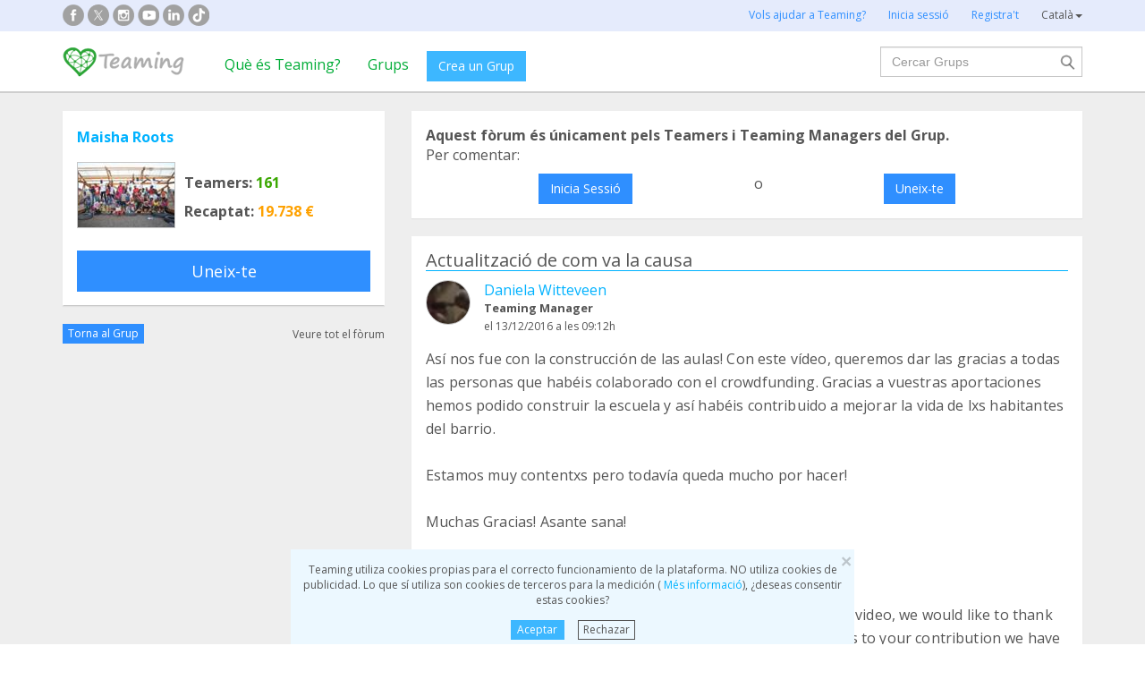

--- FILE ---
content_type: text/html;charset=UTF-8
request_url: https://www.teaming.net/forum/comment/list/JU1yxj8MGfCLoILsKdue8P0C1zLyGBDVsiC6drX3ep0cg/33431?lang=ca_ES
body_size: 44852
content:
<!doctype html>
<html lang="es">
<head data-template-set="html5-reset">
    <meta charset="utf-8">
    <meta http-equiv="X-UA-Compatible" content="IE=edge,chrome=1">
    <meta name="viewport" content="width=device-width, initial-scale=1">
    <meta name="google-site-verification" content="w0YGjEjRK8V3LEjLY2KzLbmTGmMpSgx2m_FjLa03eZ0"/>
    <meta name="google-signin-client_id" content="572126843483-8h6u69hraj5bijf1n89nab9ba3tci13n.apps.googleusercontent.com"/>
    <title>Así nos fue con la construcción de las aulas! Con ... - Fòrum de Maisha Roots</title>
    <meta name="title" content="Así nos fue con la construcción de las aulas! Con ... - Fòrum de Maisha Roots">
    <meta name="Description" content="Así nos fue con la construcción de las aulas! Con este vídeo, queremos dar las gracias a todas las p... - Fòrum de Maisha Roots">
                <meta property="og:url" content="https://www.teaming.net/forum/comment/list/JU1yxj8MGfCLoILsKdue8P0C1zLyGBDVsiC6drX3ep0cg/33431?lang=ca_ES">
                    <meta property="og:title" content="Así nos fue con la construcción de las aulas! Con ... - Fòrum de Maisha Roots">
                    <meta property="og:image"
                          content="http://djg5cfn4h6wcu.cloudfront.net/resources/images_new/img_facebook2.jpg">
                    <meta property="og:image:secure_url"
                          content="https://djg5cfn4h6wcu.cloudfront.net/resources/images_new/img_facebook2.jpg">
                    <meta property="og:image:height" content="246">
                    <meta property="og:image:width" content="473">
                    <meta property="og:description" content="Así nos fue con la construcción de las aulas! Con este vídeo, queremos dar las gracias a todas las p... - Fòrum de Maisha Roots">
                    <meta property="og:type" content="article">
                    <meta property="article:published_time" content="2016-12-13T09:12:34Z">
                    <meta property="article:author" content="Daniela Witteveen">
                    <meta property="fb:app_id" content="373775365993054">
        <meta property="og:locale:alternate" content="es_ES">
                <meta property="og:locale:alternate" content="en_GB">
                <meta property="og:locale" content="ca_ES">
                <meta property="og:locale:alternate" content="fr_FR">
                <meta property="og:locale:alternate" content="it_IT">
                <meta property="og:locale:alternate" content="pt_PT">
                <meta property="og:locale:alternate" content="de_DE">
                <link rel="stylesheet" href="https://djg5cfn4h6wcu.cloudfront.net/resources/2.116.0-gz/css/style_lazy_img.css"/>
    <link rel="stylesheet" href="https://djg5cfn4h6wcu.cloudfront.net/resources/2.116.0-gz/css/style_open_sans.css"/>
    <link rel="stylesheet" href="https://djg5cfn4h6wcu.cloudfront.net/resources/2.116.0-gz/css/fonts-aws_prod.css"/>
    <link href="https://fonts.googleapis.com/css?family=Open+Sans:300,400,600,700" rel="stylesheet">
    <link href="https://fonts.googleapis.com/css?family=Roboto:400,500" rel="stylesheet">

    <!-- Bootstrap -->
    <link rel="stylesheet" href="//maxcdn.bootstrapcdn.com/bootstrap/3.4.1/css/bootstrap.min.css"/>

    <link rel="stylesheet" href="https://djg5cfn4h6wcu.cloudfront.net/resources/2.116.0-gz/css/style_new.css"/>
    <!-- Bootstrap -->
    <link rel="stylesheet" href="https://djg5cfn4h6wcu.cloudfront.net/resources/2.116.0-gz/css/skins/tango/skin.css" type="text/css"/>
    <link rel="stylesheet" href="https://djg5cfn4h6wcu.cloudfront.net/resources/2.116.0-gz/css/skins/carousel-grupos.css" type="text/css"/>

    <link rel="image_src" href="https://djg5cfn4h6wcu.cloudfront.net/resources/images/logo.png"/>
    <link rel="shortcut icon" href="https://djg5cfn4h6wcu.cloudfront.net/resources/favicon.ico"/>
    <script>
        var leng;
        leng = 'ca_ES';

        resourcesUri = "https://djg5cfn4h6wcu.cloudfront.net/resources/2.116.0-gz/";
        usersDataUri = "https://d1kvlp4er3agpe.cloudfront.net";
    </script>
    <script>
        (function (w, d, u) {
            w.readyQ = [];
            w.bindReadyQ = [];

            function p(x, y) {
                if (x == "ready") {
                    w.bindReadyQ.push(y);
                } else {
                    w.readyQ.push(x);
                }
            }

            var a = {
                ready: p,
                bind: p
            };
            w.$ = w.jQuery = function (f) {
                if (f === d || f === u) {
                    return a
                } else {
                    p(f);
                }
            }
        })(window, document)
    </script>
    <script>
        var commonJS = {
            listeners: [],
            blockers: [],
            addBlocker: function (param) {
                this.blockers.push(param);
            },
            removeBlocker: function (param) {
                var index = this.blockers.indexOf(param);
                this.blockers.splice(index, 1);
            },
            ready: function (param) {
                this.listeners.push(param)
            },
            finish: function () {
                if (this.blockers.length == 0) {
                    $(document).off('ajaxSend');
                    $(document).off('ajaxSuccess');
                    while ((f = this.listeners.pop()) != null) {
                        f();
                    }
                } else {
                    setTimeout(function () {
                        commonJS.finish();
                    }, 1000);
                }
            }
        };
    </script>
    <!-- Google Tag Manager -->
        <script>
            var dataLayer = dataLayer || [];
            if ("".startsWith("40") || "".startsWith("50")) {
                dataLayer.push({'errorPage': ''});
            } else if ("") {
                dataLayer.push({'pageCategory': ''});
            }

            (function (w, d, s, l, i) {
                w[l] = w[l] || [];
                w[l].push({
                    'gtm.start': new Date().getTime(),
                    event: 'gtm.js'
                });
                var f = d.getElementsByTagName(s)[0], j = d.createElement(s), dl = l != 'dataLayer' ? '&l=' + l : '';
                j.async = true;
                j.src = 'https://www.googletagmanager.com/gtm.js?id=' + i + dl;
                f.parentNode.insertBefore(j, f);
            })(window, document, 'script', 'dataLayer', 'GTM-P9ZQPZ7');
        </script>
        <!-- End Google Tag Manager -->
    <link rel="alternate" hreflang="es-ES"
              href="https://www.teaming.net/forum/comment/list/JU1yxj8MGfCLoILsKdue8P0C1zLyGBDVsiC6drX3ep0cg/33431?lang=es_ES"/>
    <link rel="alternate" hreflang="en-GB"
              href="https://www.teaming.net/forum/comment/list/JU1yxj8MGfCLoILsKdue8P0C1zLyGBDVsiC6drX3ep0cg/33431?lang=en_GB"/>
    <link rel="alternate" hreflang="ca-ES"
              href="https://www.teaming.net/forum/comment/list/JU1yxj8MGfCLoILsKdue8P0C1zLyGBDVsiC6drX3ep0cg/33431?lang=ca_ES"/>
    <link rel="alternate" hreflang="fr-FR"
              href="https://www.teaming.net/forum/comment/list/JU1yxj8MGfCLoILsKdue8P0C1zLyGBDVsiC6drX3ep0cg/33431?lang=fr_FR"/>
    <link rel="alternate" hreflang="it-IT"
              href="https://www.teaming.net/forum/comment/list/JU1yxj8MGfCLoILsKdue8P0C1zLyGBDVsiC6drX3ep0cg/33431?lang=it_IT"/>
    <link rel="alternate" hreflang="pt-PT"
              href="https://www.teaming.net/forum/comment/list/JU1yxj8MGfCLoILsKdue8P0C1zLyGBDVsiC6drX3ep0cg/33431?lang=pt_PT"/>
    <link rel="alternate" hreflang="de-DE"
              href="https://www.teaming.net/forum/comment/list/JU1yxj8MGfCLoILsKdue8P0C1zLyGBDVsiC6drX3ep0cg/33431?lang=de_DE"/>
    <link rel="canonical" href="https://www.teaming.net/forum/comment/list/JU1yxj8MGfCLoILsKdue8P0C1zLyGBDVsiC6drX3ep0cg/33431"/>
        </head>

<body>
<!-- Google Tag Manager (noscript) -->
<noscript>
    <iframe src="https://www.googletagmanager.com/ns.html?id=GTM-P9ZQPZ7" height="0" width="0"
            style="display: none; visibility: hidden"></iframe>
</noscript>
<!-- End Google Tag Manager (noscript) -->
<div id="fb-root"></div>
<div data-spy="affix" data-offset-top="40" class="cookies-container">
    <div id="cookies" style="display:none">
        <div>
            <div class="boton-cerrar">
                <button id="cookies_close_advertisement" type="button" class="close">
                    <span aria-hidden="true">&times;</span></button>
            </div>
            <p class="font-12 txt-align-center">
                Teaming utiliza cookies propias para el correcto funcionamiento de la plataforma. NO utiliza cookies de publicidad. Lo que sí utiliza son cookies de terceros para la medición (<a href="/condiciones-legales/5/cookies-ips" class="azul"> Més informació</a>), ¿deseas consentir estas cookies?</p>
            <div class="d-flex jc-center m-bottom-5">
                <a id="cookies_accept_advertisement_button" href="javascript:void(0);"
                   class="btn btn-plain btn-xs m-right-15">
                    Aceptar</a>
                <a id="cookies_reject_advertisement_button" href="javascript:void(0);"
                   class="btn-xs btn-outline-gray-dark">
                    Rechazar</a>
            </div>
        </div>
    </div>
</div>
<header>
    <div class="visible-xs visible-sm">
    <nav class="navbar burguer">
        <a href="/" class="navbar-brand"><img src="https://djg5cfn4h6wcu.cloudfront.net/resources/images_new/logotipo_teaming.png"
                                              class="logo-xs"></a>

        <div>
            <div class="menu-bg-buscador"></div>
            <div class="menu-buscador">
                <i class="buscador"></i>
            </div>
            <div class="menu-items-buscador">
                <form action="/group/search" method="post">
                    <a href="/"><img src="https://djg5cfn4h6wcu.cloudfront.net/resources/images_new/logotipo_teaming.png"
                                     class="logo-xs"></a>
                    <div class="col-md-12">
                        <div class="form-group">
                            <label class="sr-only" for="">Buscar Grups</label> <input
                                type="text" name="q"
                                id="search" class="form-control"
                                placeholder="Buscar Grups">
                        </div>
                    </div>
                    <div class="col-md-12">
                        <div class="pull-left">
                            <a href="/group/featured">Veure tots els Grups</a>
                        </div>
                        <div class="pull-right">
                            <a class="btn-secondary-plain" href="javascript:void(0);"
                               onclick="$(this).parents('form:first').submit();">Cercar</a>
                        </div>
                    </div>
                </form>

                <div class="col-md-12 m-top-50 busquedas-populares">
                    <h2 class="segoeb">
                        Recerques més populars</h2>
                    <ul class="busquedas-populares m-top-20">
                        <li><a href="/group/list?q=&categories=9">Ajuda a nens i nenes</a></li>
                        <li><a href="/group/list?q=&categories=10">Ajuda a la investigació</a></li>
                        <li><a href="/group/list?q=&categories=3">Cooperació Internacional</a></li>
                        <li><a href="/group/list?q=&categories=8">Ajuda a famílies</a></li>
                        <li><a href="/group/list?q=&categories=4">Defensa d'animals</a></li>
                    </ul>
                </div>
            </div>
            <div>
                <div class="menu-bg" style="display: none"></div>
                <div class="menu-burger">&#9776;</div>
                <div class="menu-items">
                        <div>
                            <ul>
                                <li><a href="/"><img
                                        src="https://djg5cfn4h6wcu.cloudfront.net/resources/images_new/logotipo_teaming.png"
                                        class="logo-xs"></a></li>

                                <li><a href="/login">Inicia sessió</a></li>
                                <li><a href="/register">Registra't</a></li>
                                <li class="list-item-group"><a href="/group/create">Crea un Grup</a></li>

                                <li><a href="/que-es-teaming">Què és Teaming?</a></li>
                                <li><a href="/group/featured">Grups</a>
                                </li>
                                <li><a href="/teaming4teaming">Col·labora amb Teaming</a></li>
                                <li><a href="#headerCollapseLang" data-toggle="collapse" aria-expanded="false"
                                       aria-controls="headerCollapseLang">Català<i
                                        class="glyphicon glyphicon-triangle-bottom font-11"></i> </a>
                                    <div class="collapse idioma" id="headerCollapseLang">
                                        <ul>
                                            <li>
                                                        <a href="https://www.teaming.net/forum/comment/list/JU1yxj8MGfCLoILsKdue8P0C1zLyGBDVsiC6drX3ep0cg/33431?lang=es_ES">Español</a></li>
                                                <li>
                                                        <a href="https://www.teaming.net/forum/comment/list/JU1yxj8MGfCLoILsKdue8P0C1zLyGBDVsiC6drX3ep0cg/33431?lang=en_GB">English</a></li>
                                                <li>
                                                        <a href="https://www.teaming.net/forum/comment/list/JU1yxj8MGfCLoILsKdue8P0C1zLyGBDVsiC6drX3ep0cg/33431?lang=fr_FR">Français</a></li>
                                                <li>
                                                        <a href="https://www.teaming.net/forum/comment/list/JU1yxj8MGfCLoILsKdue8P0C1zLyGBDVsiC6drX3ep0cg/33431?lang=it_IT">Italiano</a></li>
                                                <li>
                                                        <a href="https://www.teaming.net/forum/comment/list/JU1yxj8MGfCLoILsKdue8P0C1zLyGBDVsiC6drX3ep0cg/33431?lang=pt_PT">Português</a></li>
                                                <li>
                                                        <a href="https://www.teaming.net/forum/comment/list/JU1yxj8MGfCLoILsKdue8P0C1zLyGBDVsiC6drX3ep0cg/33431?lang=de_DE">Deutsch</a></li>
                                                </ul>
                                    </div>
                                </li>
                            </ul>
                        </div>
                    </div>
                </div>
        </div>
    </nav>
</div>
<!--fin menu mobile-->
<!--menu desktop-->
<div class="hidden-xs hidden-sm">
    <nav class="navbar doble">
        <div class="header-first">

            <nav class="navbar">
                <div class="container">
                    <div class="navbar-header">
                        <div class="smedia-header fl-left">
                            <ul>
                                <li><a rel="nofollow noopener" target="_blank" href="https://www.facebook.com/Teaming"
                                       class="smedia ico-facebook"></a></li>
                                <li><a rel="nofollow noopener" target="_blank"
                                       href="https://twitter.com/teaming"
                                       class="smedia ico-x"></a></li>
                                <li><a rel="nofollow noopener" target="_blank"
                                       href="https://www.instagram.com/teaming_stories/"
                                       class="smedia ico-instagram"></a></li>
                                <li><a rel="nofollow noopener" target="_blank"
                                       href="https://www.youtube.com/c/Teaming_stories"
                                       class="smedia ico-youtube"></a></li>
                                <li><a rel="nofollow noopener" target="_blank"
                                       href="https://www.linkedin.com/company/teaming/"
                                       class="smedia ico-linkedin"></a></li>
                                <li><a rel="nofollow noopener" target="_blank"
                                       href="https://www.tiktok.com/@teaming_stories"
                                       class="smedia ico-tiktok"></a></li>
                                </ul>
                        </div>
                        <ul class="navbar-nav fl-right">
                                <li><a href="/teaming4teaming">Vols ajudar a Teaming?</a></li>
                                <li><a href="/login">Inicia sessió</a></li>
                                <li><a href="/register">Registra't</a></li>
                                <li>
                                    <div class="dropdown">
                                        <a class="dropdown-toggle gris-01" id="dropdownMenu1" data-toggle="dropdown"
                                           aria-haspopup="true"
                                           aria-expanded="true"> Català<span
                                                class="caret"></span>
                                        </a>
                                        <ul class="dropdown-menu dropdown-menu-right idioma"
                                            aria-labelledby="dropdownMenu1">
                                            <li>
                                                        <a href="https://www.teaming.net/forum/comment/list/JU1yxj8MGfCLoILsKdue8P0C1zLyGBDVsiC6drX3ep0cg/33431?lang=es_ES">Español</a></li>
                                                <li>
                                                        <a href="https://www.teaming.net/forum/comment/list/JU1yxj8MGfCLoILsKdue8P0C1zLyGBDVsiC6drX3ep0cg/33431?lang=en_GB">English</a></li>
                                                <li>
                                                        <a href="https://www.teaming.net/forum/comment/list/JU1yxj8MGfCLoILsKdue8P0C1zLyGBDVsiC6drX3ep0cg/33431?lang=fr_FR">Français</a></li>
                                                <li>
                                                        <a href="https://www.teaming.net/forum/comment/list/JU1yxj8MGfCLoILsKdue8P0C1zLyGBDVsiC6drX3ep0cg/33431?lang=it_IT">Italiano</a></li>
                                                <li>
                                                        <a href="https://www.teaming.net/forum/comment/list/JU1yxj8MGfCLoILsKdue8P0C1zLyGBDVsiC6drX3ep0cg/33431?lang=pt_PT">Português</a></li>
                                                <li>
                                                        <a href="https://www.teaming.net/forum/comment/list/JU1yxj8MGfCLoILsKdue8P0C1zLyGBDVsiC6drX3ep0cg/33431?lang=de_DE">Deutsch</a></li>
                                                </ul>
                                    </div>
                                </li>
                            </ul>
                        </div>
                </div>
            </nav>
        </div>
    </nav>
</div>
<!--fin menu desktop-->
<div class="hidden-xs hidden-sm">
	<nav class="navbar doble" style="background-color: #fff">
		<div class="header-second">
			<nav class="navbar">
				<div class="container">
					<div class="fl-left">
						<a href="/" class="navbar-brand"><img src="https://djg5cfn4h6wcu.cloudfront.net/resources/images_new/logotipo_teaming.png"></a>
					</div>
					<div class="collapse navbar-collapse fl-left">
						<ul class="nav navbar-nav">
							<li><a href="/que-es-teaming">Què és Teaming?</a></li>
							<li><a href="/group/featured">Grups</a></li>
							<li>
								<div class="m-right-10 m-top-5 m-left-5">
									<a class="btn btn-plain" href="/group/create" style="background-color: #3DB7FF">Crea un Grup</a>
								</div>
							</li>
						</ul>
					</div>
					<div class="collapse navbar-collapse navbar-right pr0">
						<div class="fl-right">
							<form method="post" action="/group/search">
								<div class="form-group has-feedback">
									<label for="" class="sr-only">Cercar</label> <input type="text" class="form-control" id="search"
										type="search" name="q" aria-describedby="" placeholder="Cercar Grups">
									<input type="submit" title="Cercar" name="submit_search" value="" class="search-bar-home">
								</div>
							</form>
						</div>
					</div>
				</div>
			</nav>
		</div>
	</nav>
</div>
</header>


























	




<!-- Google Plus y Facebook (sin cambios en lógica) -->
<div id="gplus-root"></div>
<script>
	window.___gcfg = { lang : 'es' };
	(function() {
		var po = document.createElement('script');
		po.type = 'text/javascript';
		po.async = true;
		po.src = 'https://apis.google.com/js/plusone.js';
		var s = document.getElementsByTagName('script')[0];
		s.parentNode.insertBefore(po, s);
	})();
</script>
<div id="fb-root"></div>
<script>(function(d, s, id) {
	var js, fjs = d.getElementsByTagName(s)[0];
	if (d.getElementById(id)) return;
	js = d.createElement(s); js.id = id;
	js.src = "//connect.facebook.net/en_US/all.js#xfbml=1";
	fjs.parentNode.insertBefore(js, fjs);
}(document, 'script', 'facebook-jssdk'));</script>
<!-- Fin Facebook -->

<section class="p-top-20 section-gris p-bottom-30">
	<div class="container">
		<div class="row">
			<!-- Columna izquierda: Información del Grupo -->
			













	


	
	
		
	


<!--info grupo-->
<div class="col-md-4 foro-sticky">
	<div class="panel border-bottom-gris no-radius">
		<div class="panel-body foro-info-group">
			
			<h1 class="m-bottom-10"><strong><a href="/maisharoots">Maisha Roots</a></strong></h1>
			<div class="d-flex m-top-15">
				<div class="hidden-xs">
					<a href="/maisharoots">
						<img class="border-simple m-right-10" src="https://d1kvlp4er3agpe.cloudfront.net/resources/images/groups/8/4/6/8/0/thumb_u53xqeeoo3.jpg" alt="Maisha Roots" title="Maisha Roots">
					</a>
					
				</div>
				<div class="d-flex flex-col sp-evenly">
					<h3><strong>Teamers:<span class="txt-verde"> 161</span></strong></h3>
					<h3 class="hidden-xs"><strong>Recaptat:<span class="txt-orange"> 19.738 €</span></strong></h3>
				</div>
			</div>
			
				
				

				
					
						<a href="javascript:void(0)"
						   onclick="window.location='/group/join?grpReference=JU1yxj8MGfCLoILsKdue8P0C1zLyGBDVsiC6drX3ep0cg&source=joinFromForumComment&threadId=33431'"
						   class="btn btn-lg btn-plain-home center-block m-top-20 hidden-xs">
							Uneix-te
						</a>
						<p class="txt-align-center m-top-20 visible-xs">
							<a href="javascript:void(0)" onclick="window.location='/group/join?grpReference=JU1yxj8MGfCLoILsKdue8P0C1zLyGBDVsiC6drX3ep0cg&source=joinFromForumComment&threadId=33431'" class="m-top-20">
								Uneix-te
							</a>
						</p>
					
					
				
				
				
			

		</div>
	</div>
	<div class="d-flex sp-between v-center-items m-bottom-20">
		<a href="/maisharoots" class="btn btn-plain-home btn-xs">Torna al Grup</a>
		<a href="/forum/thread/list/JU1yxj8MGfCLoILsKdue8P0C1zLyGBDVsiC6drX3ep0cg?page=1" class="gris-01 font-12">
			Veure tot el fòrum</a>
	</div>
</div>
<!--fin info grupo-->
			<!-- Columna derecha: Comentarios, formulario nuevo thread y listado -->
			<div class="col-md-8">
				<!-- Mensajes de error y éxito -->
				
				
				<!-- Caso: Usuario no participante (o sin login) -- Caja de acceso/union -->
				
					<div class="panel no-radius foro">
						<div class="panel-body">
							<p>
								<strong>
									Aquest fòrum és únicament pels Teamers i Teaming Managers del Grup.
								</strong>
							</p>

							
								<p>
									Per comentar:
								</p>
							

							<div class="d-flex">
								
									

									<a class="btn btn-plain-home block-center m-top-10" href="/forum/comment/join/JU1yxj8MGfCLoILsKdue8P0C1zLyGBDVsiC6drX3ep0cg/">
										Inicia Sessió
									</a>

									
								

								
									
										<div class="m-left-10 m-right-10 m-top-10">o</div>
									

									

									

									
										
											<a class="btn btn-plain-home block-center m-top-10" onclick="window.location='/group/join?grpReference=JU1yxj8MGfCLoILsKdue8P0C1zLyGBDVsiC6drX3ep0cg&source=joinFromForumComment&threadId='">
												Uneix-te
											</a>
										
										
									

									
									
								
							</div>
						</div>
					</div>
				
				<div class="clear"></div>

				<!-- Nuevo comentario / thread -->
				

				<!-- Listado de threads -->
				

				
					
					




























	
		
	
	




	
		
	
	





















<div id="thread-33431">
<div class="panel border-bottom-gris no-radius foro m-top-20">
	<div class="panel-body">
		<div class="border-bottom-blue m-bottom-20">
			<div class="d-flex sp-between flex-col-xs m-row">
				<div class="col-md-6 col-xs-12">
					<div id="labelForumThreadType-33431">
						<h4 class="">
							Actualització de com va la causa
						</h4>
						
					</div>
					
				</div>
				<div class="clearfix visible-xs"></div>
				
			</div>
		</div>
		<p class="txt-align-right font-12 m-top-10n">
			
		</p>
		<!--Info user-->
		<div class="user-comment">
			<div class="img-teamer">
				
					
					
						
						
						<a href="/danielawitteveen-1TZwqSelEu"><img alt="Daniela Witteveen"
												   title="Daniela Witteveen" class="border-simple" src="https://d1kvlp4er3agpe.cloudfront.net/resources/images/users/6/2/6/5/2/micro_avatar_rugckbopfw.jpg"></a>
						
						
					
				
			</div>
			
			<div class="d-flex flex-col">
				<a href="/danielawitteveen-1TZwqSelEu">Daniela Witteveen</a>
				<p class="tm-identify">
					<strong>
						Teaming Manager
					</strong>
				</p>
				<p class="font-12 m-top-3">
					
						el&nbsp;13/12/2016
					
					
				a les 09:12h</p>
			</div>
		</div>
		
		<!--fin info user-->
		<div class="body-comment">
			<!-- Descripción del comentario -->
			<p class="m-top-15">
				Así nos fue con la construcción de las aulas! Con este vídeo, queremos dar las gracias a todas las personas que habéis colaborado con el crowdfunding. Gracias a vuestras aportaciones hemos podido construir la escuela y así habéis contribuido a mejorar la vida de lxs habitantes del barrio. <br><br>Estamos muy contentxs pero todavía queda mucho por hacer! <br><br>Muchas Gracias! Asante sana!<br><br>-/-/-/-/-<br><br>This is how the construction of the classrooms went! With this video, we would like to thank all the people who collaborated with the crowdfunding. Thanks to your contribution we have been able to construct the school and this is how you have contributed to improve the lives os the people of the neighborhood.<br><br>We are very glad but there is still a lot to do!<br><br>Thank you! Asante sana!
			</p>
			<!-- Foto -->
			
			<!-- Video -->
			
				
					<div class="embed-responsive embed-responsive-16by9 m-top-25">
						<iframe class="embed-responsive-item" src="//www.youtube.com/embed/5QjrRXmxXVU"></iframe>
					</div>
				
				
			
			
				<div class="clearfix"></div>
				<hr>
				<div class="col-md-4">
					<h3><strong>Comparte</strong></h3>
					<div class="share-group-social">
						<a href="javascript:void(0)" data-href="https://www.facebook.com/sharer/sharer.php?u=https%3a%2f%2fwww.teaming.net%2fforum%2fcomment%2flist%2fJU1yxj8MGfCLoILsKdue8P0C1zLyGBDVsiC6drX3ep0cg%2f33431" data-social="FACEBOOK"
						   onclick="openShareLink(this);return false;">
							<img src="https://djg5cfn4h6wcu.cloudfront.net/resources/images_new/facebook_icon.svg?v2" alt="facebook"
								 title="facebook" loading="lazy">
						</a>
						<a href="javascript:void(0)" data-href="https://x.com/intent/post?text=As%c3%ad+nos+fue+con+la+construcci%c3%b3n+de+las+aulas!+Con+este+v%c3%addeo%2c+queremos+dar+las+gracias+a+todas+las+p...%0ahttps%3a%2f%2fwww.teaming.net%2fforum%2fcomment%2flist%2fJU1yxj8MGfCLoILsKdue8P0C1zLyGBDVsiC6drX3ep0cg%2f33431+via+%40teaming" data-social="TWITTER"
						   onclick="openShareLink(this);return false;">
							<img src="https://djg5cfn4h6wcu.cloudfront.net/resources/images_new/x_icon.svg" alt="x"
								 title="x" loading="lazy">
						</a>
						<a href="javascript:void(0)" data-href="http://www.linkedin.com/shareArticle?mini=true&url=https%3a%2f%2fwww.teaming.net%2fforum%2fcomment%2flist%2fJU1yxj8MGfCLoILsKdue8P0C1zLyGBDVsiC6drX3ep0cg%2f33431" data-social="LINKEDIN"
						   onclick="openShareLink(this);return false;">
							<img src="https://djg5cfn4h6wcu.cloudfront.net/resources/images_new/linkedin_icon.svg" alt="Linkedin"
								 title="Linkedin" loading="lazy">
						</a>
						<a href="javascript:void(0)" data-href="https://web.whatsapp.com/send?text=As%c3%ad+nos+fue+con+la+construcci%c3%b3n+de+las+aulas!+Con+este+v%c3%addeo%2c+queremos+dar+las+gracias+a+todas+las+personas+que+hab%c3%a9is+colaborado+con+el+crowdfunding.+Gracias+a+vuestras+aportaciones+hemos+podido+construir+la+escuela+y+as%c3%ad+hab%c3%a9is+contribuido+a+mejorar+la+vida+de+lxs+habitantes+del+barrio.+++Estamos+...%0ahttps%3a%2f%2fwww.teaming.net%2fforum%2fcomment%2flist%2fJU1yxj8MGfCLoILsKdue8P0C1zLyGBDVsiC6drX3ep0cg%2f33431+via+www.teaming.net" class="hidden-xs hidden-sm"
						   data-social="WHATSAPP" onclick="openShareLink(this);return false;">
							<img src="https://djg5cfn4h6wcu.cloudfront.net/resources/images_new/whatsapp_icon.svg" alt="Whatsapp"
								 title="whatsapp" loading="lazy">
						</a>
						<a href="whatsapp://send?text=As%c3%ad+nos+fue+con+la+construcci%c3%b3n+de+las+aulas!+Con+este+v%c3%addeo%2c+queremos+dar+las+gracias+a+todas+las+personas+que+hab%c3%a9is+colaborado+con+el+crowdfunding.+Gracias+a+vuestras+aportaciones+hemos+podido+construir+la+escuela+y+as%c3%ad+hab%c3%a9is+contribuido+a+mejorar+la+vida+de+lxs+habitantes+del+barrio.+++Estamos+...%0ahttps%3a%2f%2fwww.teaming.net%2fforum%2fcomment%2flist%2fJU1yxj8MGfCLoILsKdue8P0C1zLyGBDVsiC6drX3ep0cg%2f33431+via+www.teaming.net" data-action="share/whatsapp/share" class="visible-xs">
							<img src="https://djg5cfn4h6wcu.cloudfront.net/resources/images_new/whatsapp_icon.svg" alt="Whatsapp"
								 title="whatsapp" loading="lazy">
						</a>
						<a id="shareButton" href="javascript:void(0)" onclick="shareWithBox('')"
						   class="hidden-md hidden-lg hidden-xl" style="display: none">
							<img src="https://djg5cfn4h6wcu.cloudfront.net/resources/images_new/mas_icon.svg" loading="lazy">
						</a>
					</div>
				</div>
			
		</div>
	</div>
	<!--Fin publicación foro-->
</div>




	<div class="foro-respuestas">
		<!-- Caso: Usuario no participante (o sin login) -- Caja de acceso/union -->
		
			<div class="panel no-radius foro">
				<div class="panel-body">
					<p>
						<strong>
							Aquest fòrum és únicament pels Teamers i Teaming Managers del Grup.
						</strong>
					</p>

					
						<p>
							Per comentar:
						</p>
					

					<div class="d-flex">
						
							

							<a class="btn btn-plain-home block-center m-top-10" href="/forum/comment/join/JU1yxj8MGfCLoILsKdue8P0C1zLyGBDVsiC6drX3ep0cg/33431">
								Inicia Sessió
							</a>

							
						

						
							
								<div class="m-left-10 m-right-10 m-top-10">o</div>
							

							

							

							
								
								
									<a class="btn btn-plain-home block-center m-top-10" href="javascript:void(0);" onclick="confirmJoin('/group/join?grpReference=JU1yxj8MGfCLoILsKdue8P0C1zLyGBDVsiC6drX3ep0cg&source=joinFromForumComment&threadId=33431')">
										Uneix-te
									</a>
								
							
						
					</div>
				</div>
			</div>
		
	</div>



</div>
					
				

				<!-- Paginación -->
				
			</div><!-- fin col-md-8 -->

			<div style="clear: both"></div>
		</div><!-- fin row -->
	</div><!-- fin container -->
</section>
<!-- FOOTER -->
<footer>
    <div class="footer-blue-v2">
        <div class="container">
            <div class="footer-block1">
                <div class="d-flex sp-between flex-footer">
                    <div class="m-bottom-20 m-top-21">
                        <div class="col-md-11">
                            <h3>
                                Sobre Teaming</h3>
                            <ul>
                                <li><a href=" /teamingfoundation ">Fundació Teaming</a></li>
                                <li><a href="/que-es-teaming">Què és Teaming?</a></li>
                                </ul>
                        </div>
                    </div>
                    <div class="m-bottom-20 m-top-21">
                        <div class="col-md-11">
                            <h3>
                                Fent Teaming</h3>
                            <ul>
                                <li><a href="/group/create">Crea el teu Grup</a></li>
                                <li><a href="/group/featured">Uneix-te a un Grup</a></li>
                                <li><a href="/condiciones-legales/3/bloqueo-grupo">Qui pot recaptar fons?</a></li>
                            </ul>
                        </div>
                    </div>
                    <div class="m-bottom-20 m-top-21">
                        <div class="col-md-11">
                            <h3>
                                Cap dubte?</h3>
                            <ul>
                                <li><a href="/faqs">Preguntes freqüents</a>
                                </li>
                                <li><a href="/condiciones-legales">Avís legal</a></li>
                                <li><a href="/contactUs">Contacta amb nosaltres</a></li>
                            </ul>
                        </div>
                    </div>
                    <div class="m-bottom-20">
                        <div class="col-md-11">
                            <h3>
                                Col·labora amb Teaming</h3>
                            <ul>
                                <li><a href="/weareteaming">Empreses Here we are Teaming</a></li>
                                <li><a href="/teaming4teaming">Teamers 4 Teaming</a></li>
                                <li><a href="/volunteers">Fes-te voluntari/a</a></li>
                            </ul>
                        </div>
                    </div>
                    <div class="m-bottom-20">
                        <div class="col-md-11">
                            <h3>Teaming a empreses</h3>
                            <ul>
                                <li><a href="https://www.teaming.net/landing/nttdata" target="_blank" rel="nofollow noopener">NTT DATA</a></li>
                                <li><a href="https://www.teaming.net/creditoycaucion" target="_blank" rel="nofollow noopener">	Credito y caución</a></li>
                                <li><a href="https://www.teaming.net/caminatas-solidarias-seat" target="_blank" rel="nofollow noopener">Companys i companyes de SEAT&Cupra</a></li>
                            </ul>
                        </div>
                    </div>
                </div>
            </div>
            <div class="m-bottom-30">
                <h3 class="text-center font-18">Grups als que pots ajudar amb 1 &euro; al mes</h3>

                <div class="row">
                    <div class="col-md-3">
                        <div class="col-md-11">
                            <ul>
                                <li><a href="/group/list?categories=5">Suport a persones amb adicció</a>
                                </li>
                                <li><a href="/group/list?categories=2">Ajuda a malalts</a>
                                </li>
                                <li><a href="/group/list?categories=3">Cooperació Internacional</a></li>
                            </ul>
                        </div>
                    </div>
                    <div class="col-md-3">
                        <div class="col-md-11">
                            <ul>
                                <li><a href="/group/list?categories=4">Defensa dels animals</a>
                                </li>
                                <li><a href="/group/list?categories=15">Discapacitat</a></li>
                                <li><a href="/group/list?categories=7">Educació</a></li>
                            </ul>
                        </div>
                    </div>
                    <div class="col-md-3">
                        <div class="col-md-11">
                            <ul>
                                <li><a href="/group/list?categories=8">Ajuda a families</a></li>
                                <li><a href="/group/list?categories=9">Ajuda a nens i joves</a></li>
                                <li><a href="/group/list?categories=12">Immigració</a>
                                </li>
                            </ul>
                        </div>
                    </div>
                    <div class="col-md-3">
                        <div class="col-md-11">
                            <ul>
                                <li><a href="/group/list?categories=10">Investigació</a></li>
                                <li><a href="/group/list?categories=11">Persones grans</a></li>
                                <li><a href="/group/list?categories=0">Altres Grups</a></li>
                            </ul>
                        </div>
                    </div>
                </div>
            </div>
            <div class="social-media m-bottom-20">
                <ul>
                    <li><a rel="nofollow noopener" target="_blank" href="https://www.facebook.com/Teaming"
                           class="smedia ico-facebook"></a></li>
                    <li><a rel="nofollow noopener" target="_blank"
                           href="https://twitter.com/teaming"
                           class="smedia ico-x"></a></li>
                    <li><a rel="nofollow noopener" target="_blank" href="https://www.instagram.com/teaming_stories/"
                           class="smedia ico-instagram"></a></li>
                    <li><a rel="nofollow noopener" target="_blank" href="https://www.youtube.com/c/Teaming_stories"
                           class="smedia ico-youtube"></a></li>
                    <li><a rel="nofollow noopener" target="_blank" href="https://www.linkedin.com/company/teaming/"
                           class="smedia ico-linkedin"></a></li>
                    <li><a rel="nofollow noopener" target="_blank" href="https://www.tiktok.com/@teaming_stories"
                           class="smedia ico-tiktok"></a></li>
                </ul>
                <div class="clearfix"></div>
            </div>
        </div>

    </div>
    <div class="footer-block">
        <div class="container">
            <div class="section-footer pull-left">
                <p class="copyright text-left m-top-26">
                    &copy; 2026 Teaming
                </p>
            </div>

            <div class="section-footer">
                <div class="pull-right m-top-20">
                    <select class="form-control m-bottom-20" onchange="window.location.href=this.value; ">
                        <li class="col-md-3 col-sm-4 col-xs-3" style="text-transform: capitalize;"><option value="https://www.teaming.net/forum/comment/list/JU1yxj8MGfCLoILsKdue8P0C1zLyGBDVsiC6drX3ep0cg/33431?lang=es_ES">
                                        Español</option>
                                </li>
                        <li class="col-md-3 col-sm-4 col-xs-3" style="text-transform: capitalize;"><option value="https://www.teaming.net/forum/comment/list/JU1yxj8MGfCLoILsKdue8P0C1zLyGBDVsiC6drX3ep0cg/33431?lang=en_GB">
                                        English</option>
                                </li>
                        <li class="col-md-3 col-sm-4 col-xs-3" style="text-transform: capitalize;"><option selected="selected"
                                            value="https://www.teaming.net/forum/comment/list/JU1yxj8MGfCLoILsKdue8P0C1zLyGBDVsiC6drX3ep0cg/33431?lang=ca_ES">
                                        Català</option>
                                </li>
                        <li class="col-md-3 col-sm-4 col-xs-3" style="text-transform: capitalize;"><option value="https://www.teaming.net/forum/comment/list/JU1yxj8MGfCLoILsKdue8P0C1zLyGBDVsiC6drX3ep0cg/33431?lang=fr_FR">
                                        Français</option>
                                </li>
                        <li class="col-md-3 col-sm-4 col-xs-3" style="text-transform: capitalize;"><option value="https://www.teaming.net/forum/comment/list/JU1yxj8MGfCLoILsKdue8P0C1zLyGBDVsiC6drX3ep0cg/33431?lang=it_IT">
                                        Italiano</option>
                                </li>
                        <li class="col-md-3 col-sm-4 col-xs-3" style="text-transform: capitalize;"><option value="https://www.teaming.net/forum/comment/list/JU1yxj8MGfCLoILsKdue8P0C1zLyGBDVsiC6drX3ep0cg/33431?lang=pt_PT">
                                        Português</option>
                                </li>
                        <li class="col-md-3 col-sm-4 col-xs-3" style="text-transform: capitalize;"><option value="https://www.teaming.net/forum/comment/list/JU1yxj8MGfCLoILsKdue8P0C1zLyGBDVsiC6drX3ep0cg/33431?lang=de_DE">
                                        Deutsch</option>
                                </li>
                        </select>

                </div>
            </div>
        </div>
    </div>
    <div class="footer-block">
        <div class="container">
            <div class="row">
                <div class="col-md-6 col-sm-12">
                    <h4 class="m-bottom-20">Powered by:</h4>
                    <div class="col-md-5 col-sm-4 m-bottom-20">
                        <a href="https://es.nttdata.com/" target="_blank" rel="nofollow noopener">
                            <img class="img-responsive cologo" alt="nttdata"
                                 src="https://djg5cfn4h6wcu.cloudfront.net/resources/images_new/coLogos/logo_NTT_footer.png">
                        </a>
                    </div>
                </div>
                <div class="col-md-5 col-md-offset-1 col-sm-12 col-sm-offset-0">
                    <h4 class="m-bottom-20">In collaboration with:</h4>
                    <div class="col-md-5 col-sm-6">
                        <a href="https://www.bancsabadell.com" target="_blank" rel="nofollow noopener">
                            <img class="img-responsive cologo" alt="Banco Sabadell"
                                 src="https://djg5cfn4h6wcu.cloudfront.net/resources/images_new/coLogos/bg_gris_transparente150.png">
                        </a>
                    </div>
                    <div class="col-md-6 col-sm-6">
                        <a target="_blank" href="https://www.pfstech.com/" rel="nofollow">
                            <img class="img-responsive cologo" title="pfsTech" alt="pfsTech"
                                 src="https://djg5cfn4h6wcu.cloudfront.net/resources/images_new/coLogos/logo_gris_pfsTech.png">
                        </a>
                    </div>
                </div>
            </div>
        </div>
    </div>
    </footer>


<script src="//ajax.googleapis.com/ajax/libs/jquery/3.6.0/jquery.min.js"></script>
<!-- Necesario para jquery.tools dado que no se ha probado desde la version 1.7 -->
<script src="https://djg5cfn4h6wcu.cloudfront.net/resources/2.116.0-gz/js/jquery/jquery.validate.min.js"></script>
<script src="https://djg5cfn4h6wcu.cloudfront.net/resources/2.116.0-gz/js/jquery/jquery.i18n.properties-1.0.9.js"></script>
<script src="//maxcdn.bootstrapcdn.com/bootstrap/3.4.1/js/bootstrap.min.js"></script>

<script src="https://djg5cfn4h6wcu.cloudfront.net/resources/2.116.0-gz/js/social/shareButton.js"></script>
<script src="https://djg5cfn4h6wcu.cloudfront.net/resources/2.116.0-gz/js/cookies.js"></script>
<script>
    (function ($, d) {
        $.each(readyQ, function (i, f) {
            $(f)
        });
        $.each(bindReadyQ, function (i, f) {
            $(d).bind("ready", f)
        })
    })(jQuery, document)
</script>


<script src="https://djg5cfn4h6wcu.cloudfront.net/resources/2.116.0-gz/js/forum/threadList.js"></script>
<script>
            $(function () {
                
            });
        </script>
    <script type="text/javascript" src="https://djg5cfn4h6wcu.cloudfront.net/resources/2.116.0-gz/js/common.js"></script>
</body>
</html>


--- FILE ---
content_type: application/javascript
request_url: https://djg5cfn4h6wcu.cloudfront.net/resources/2.116.0-gz/js/cookies.js
body_size: 617
content:
var ACCEPT_COOKIE_NAME="viewed_cookie_policy";var COOKIE_NAME="consent_cookie";var ACCEPT_COOKIE_EXPIRE=365;var REJECT_COOKIE_EXPIRE=1;var ACCEPT_COOKIE_TIMEOUT=3e4;function createCookie(name,value,days){var expires;if(days){var date=new Date;date.setTime(date.getTime()+days*24*60*60*1e3);expires="; expires="+date.toUTCString()}else{expires=""}document.cookie=name+"="+(value||"")+expires+"; path=/"}function readCookie(name){var nameEQ=name+"=";var ca=document.cookie.split(";");for(var i=0;i<ca.length;i++){var c=ca[i];while(c.charAt(0)===" ")c=c.substring(1,c.length);if(c.indexOf(nameEQ)===0)return c.substring(nameEQ.length,c.length)}return null}function eraseCookie(name){createCookie(name,"",-1)}function displayAdvice(){$("#cookies").slideDown()}function hideAdvice(){$("#cookies").slideUp()}function closeCookieAdvice(){createCookie(ACCEPT_COOKIE_NAME,"yes",ACCEPT_COOKIE_EXPIRE);hideAdvice()}function allowCookies(){const value={ad_storage:"granted",ad_user_data:"granted",ad_personalization:"granted",analytics_storage:"granted",functionality_storage:"granted",personalization_storage:"granted",security_storage:"granted"};createCookie(COOKIE_NAME,JSON.stringify(value),ACCEPT_COOKIE_EXPIRE);onConsentChange(value);hideAdvice()}function rejectCookies(){const value={ad_storage:"denied",ad_user_data:"denied",ad_personalization:"denied",analytics_storage:"denied",functionality_storage:"granted",personalization_storage:"denied",security_storage:"granted"};createCookie(COOKIE_NAME,JSON.stringify(value),REJECT_COOKIE_EXPIRE);onConsentChange(value);hideAdvice()}$((function(){if(readCookie(COOKIE_NAME)==null){$("#cookies a[id='cookies_close_advertisement']").click((function(){rejectCookies()}));$("#cookies a[id='cookies_accept_advertisement_button']").click((function(){allowCookies()}));$("#cookies a[id='cookies_reject_advertisement_button']").click((function(){rejectCookies()}));displayAdvice()}}));const consentListeners=[];window.addCookiesConsentListener=callback=>{consentListeners.push(callback)};const onConsentChange=consent=>{consentListeners.forEach((callback=>{callback(consent)}))};